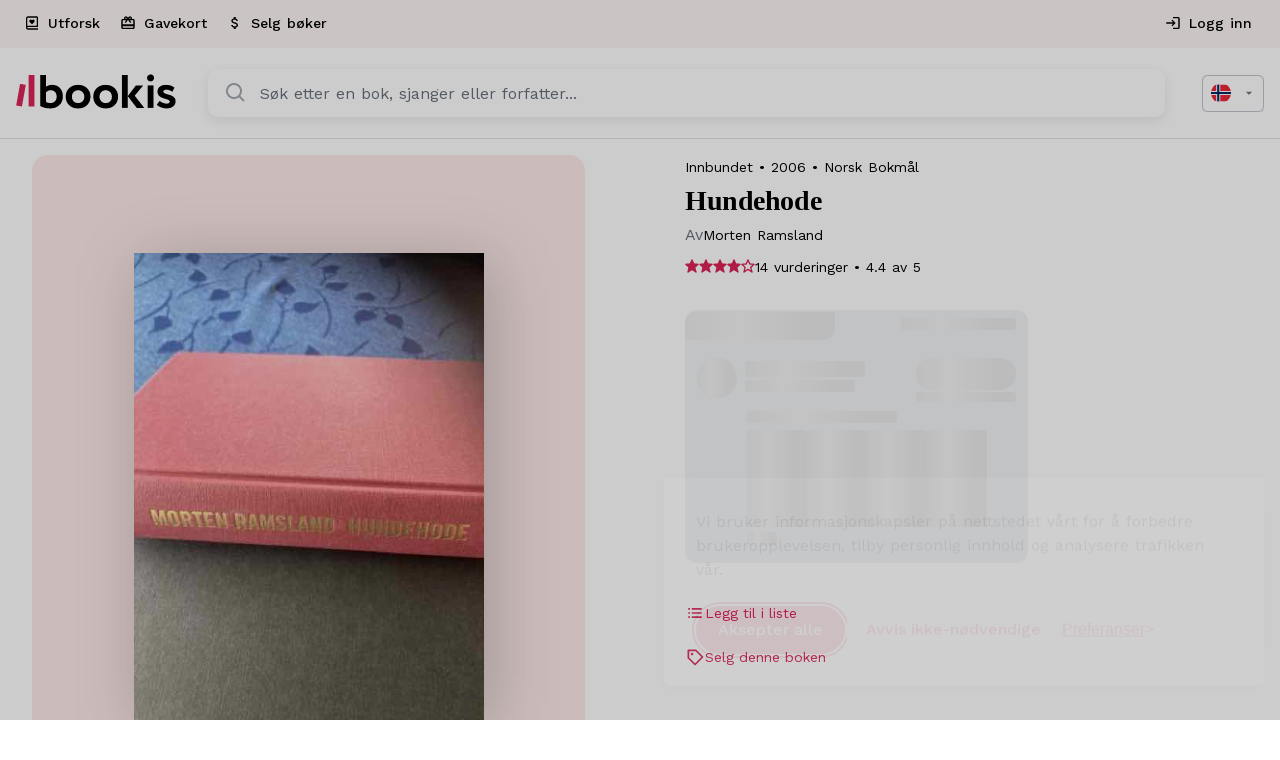

--- FILE ---
content_type: text/html; charset=UTF-8
request_url: https://bookis.com/no/books/morten-ramsland-hundehode-2006-8
body_size: 2276
content:
<!DOCTYPE html>
<html lang="en">
<head>
    <meta charset="utf-8">
    <meta name="viewport" content="width=device-width, initial-scale=1">
    <title></title>
    <style>
        body {
            font-family: "Arial";
        }
    </style>
    <script type="text/javascript">
    window.awsWafCookieDomainList = [];
    window.gokuProps = {
"key":"AQIDAHjcYu/GjX+QlghicBgQ/7bFaQZ+m5FKCMDnO+vTbNg96AE+3PIzueJzgNQj9+QMRk5nAAAAfjB8BgkqhkiG9w0BBwagbzBtAgEAMGgGCSqGSIb3DQEHATAeBglghkgBZQMEAS4wEQQMJn6mAT/20mJKwxseAgEQgDuDUDB6mgzM+zHUHJS6wDTPB3Q2ncFvF8q4Hr7xqRmkaxf5g97EpA2B240DyFHO3P+dA7cbgp7Go/jL2Q==",
          "iv":"D549MgBocQAACA/r",
          "context":"NA5XxFQTMJljhO5jlCgQ6h6lTyO0gewWABIru+h2ZA1hV1YhJ7NDvcDdvezb6hvLhmaMhvcfQNXTJtItuc82UbAzhCjpQ0jJ/By17zs8fXeViJNyGdVkC+yI2KfHZeK6QePUOlTK2ewUeYzBMvdF8U8JNgglDqKQIZgjhjgbP5T3DEKLDK1V7hXMLceFKMkFeqImx3ClLUzfe9xYo9KS6NGCBVl18z7FEg7UOKN7w5PP+9T5SdVm6GK1jo3a7nwUOApgIx5HE4R2kvnblm0/feUehoK8vPT80Jj1UJNMLtsGSvt/vzSKbi3Q2rfGlewaWiZ1uwzSHsyWII8ZtIaQMJ+B7P38+XBr/HCWaH9ojS+ZyC0qRiQ1gIZhhZ6xtx3aHIyDOBrci4PRJSDtAeQV+qturKdn/r14rJf3RTm6xumqJFkESrDWBgtmRvQhqrJTP09PmKQ0xb52cScvAY0w/dVHaWycJjfcUzoZ9joLyliZk9ZryGHtQ5ZTjz+nZE5Pnm1ybV/h51z1MwHWrNVz3H0vRe/WWNZQufMbfZI/WB2xwvFuIBDgC4nc6WYTW6QzuiKjI8qVLrGCc/sXgEgwCKczOy5TEIcxQdFrGmv+hETKTLVoaKAFYus/sEZbLiT1dcPg5mv+oMuFOI0qT/1yuSy1bU3ZdEND0Imd2VWgLOgQ0kDKNiLRiFUBXUVBCg0oazASddWpUS9DFV2py2vL2Sk3GL6wQpS/M5ZlMXH7Z1h1vruC8W9FJDYKEXry5i+FXN7XXn1VZV5jFazNtPqKMjsRUuQG4CjORHVkuaWPNxRKF6X9OZQ="
};
    </script>
    <script src="https://fdf452107f70.ea4d5fab.us-east-2.token.awswaf.com/fdf452107f70/dbc2307d2ec0/eb5f32a7e59b/challenge.js"></script>
</head>
<body>
    <div id="challenge-container"></div>
    <script type="text/javascript">
        AwsWafIntegration.saveReferrer();
        AwsWafIntegration.checkForceRefresh().then((forceRefresh) => {
            if (forceRefresh) {
                AwsWafIntegration.forceRefreshToken().then(() => {
                    window.location.reload(true);
                });
            } else {
                AwsWafIntegration.getToken().then(() => {
                    window.location.reload(true);
                });
            }
        });
    </script>
    <noscript>
        <h1>JavaScript is disabled</h1>
        In order to continue, we need to verify that you're not a robot.
        This requires JavaScript. Enable JavaScript and then reload the page.
    </noscript>
</body>
</html>

--- FILE ---
content_type: text/x-component
request_url: https://bookis.com/no/explore?_rsc=1yl1i
body_size: 1794
content:
1:"$Sreact.fragment"
2:I[15244,[],""]
3:I[43866,[],""]
5:I[86213,[],"OutletBoundary"]
7:I[86213,[],"MetadataBoundary"]
9:I[86213,[],"ViewportBoundary"]
0:{"b":"7nKThR0_SouV2exexm33C","f":[["children",["locale","no","d"],"children","(app)","children","explore",["explore",{"children":["__PAGE__",{}]}],["explore",["$","$1","c",{"children":[null,["$","$L2",null,{"parallelRouterKey":"children","segmentPath":["children","$0:f:0:1","children","(app)","children","explore","children"],"error":"$undefined","errorStyles":"$undefined","errorScripts":"$undefined","template":["$","$L3",null,{}],"templateStyles":"$undefined","templateScripts":"$undefined","notFound":"$undefined","forbidden":"$undefined","unauthorized":"$undefined"}]]}],{"children":["__PAGE__",["$","$1","c",{"children":["$L4",null,["$","$L5",null,{"children":"$L6"}]]}],{},null,false]},null,false],["$","$1","h",{"children":[null,["$","$1","D_2T-iweGcdFmGY-cpbde",{"children":[["$","$L7",null,{"children":"$L8"}],["$","$L9",null,{"children":"$La"}],["$","meta",null,{"name":"next-size-adjust","content":""}]]}]]}],false]],"S":false}
a:[["$","meta","0",{"name":"viewport","content":"width=device-width, initial-scale=1"}]]
8:[["$","meta","0",{"charSet":"utf-8"}],["$","title","1",{"children":"Oppdag din neste leseopplevelseâœ¨"}],["$","meta","2",{"name":"description","content":"Utforsk vÃ¥re sjangre"}],["$","link","3",{"rel":"canonical","href":"https://bookis.com/no/explore"}],["$","link","4",{"rel":"alternate","hrefLang":"no","href":"https://bookis.com/no/explore"}],["$","link","5",{"rel":"alternate","hrefLang":"se","href":"https://bookis.com/se/explore"}],["$","link","6",{"rel":"alternate","hrefLang":"en-no","href":"https://bookis.com/en-no/explore"}],["$","link","7",{"rel":"alternate","hrefLang":"en-se","href":"https://bookis.com/en-se/explore"}],["$","link","8",{"rel":"alternate","hrefLang":"x-default","href":"https://bookis.com/no/explore"}],["$","meta","9",{"property":"og:title","content":"Oppdag din neste leseopplevelseâœ¨"}],["$","meta","10",{"property":"og:description","content":"Utforsk vÃ¥re sjangre"}],["$","meta","11",{"property":"og:url","content":"https://bookis.com/no/explore"}],["$","meta","12",{"property":"og:image","content":"https://strpi-content.s3.eu-north-1.amazonaws.com/share_image_no_399715d1b0.jpg"}],["$","meta","13",{"property":"og:type","content":"website"}],["$","meta","14",{"name":"twitter:card","content":"summary_large_image"}],["$","meta","15",{"name":"twitter:title","content":"Oppdag din neste leseopplevelseâœ¨"}],["$","meta","16",{"name":"twitter:description","content":"Utforsk vÃ¥re sjangre"}],["$","meta","17",{"name":"twitter:image","content":"https://strpi-content.s3.eu-north-1.amazonaws.com/share_image_no_399715d1b0.jpg"}],["$","meta","18",{"property":"al:ios:url","content":"https://apps.apple.com/no/app/bookis/id1299680557?itsct=apps_box_badge&itscg=30200"}],["$","meta","19",{"property":"al:ios:app_store_id","content":"1299680557"}],["$","meta","20",{"property":"al:android:package","content":"com.bookis"}]]
6:null
b:I[31957,["5592","static/chunks/5592-7b0dc51a23ef8cca.js","9891","static/chunks/9891-be45ef622e123aa8.js","2069","static/chunks/2069-5faf5206187d55cd.js","3320","static/chunks/3320-e3dcf40e5f9a705b.js","814","static/chunks/814-25320168aabe0bc7.js","9539","static/chunks/9539-8be7f8f2275f920a.js","7062","static/chunks/7062-36c40938819c4836.js","5565","static/chunks/5565-2ba6d8dfe57bd6c7.js","2940","static/chunks/2940-1ee7b1f6e1000f8f.js","2051","static/chunks/2051-ded5f7cc3258a878.js","5483","static/chunks/5483-4344ec2462ebc005.js","9510","static/chunks/9510-29726611864e3ab5.js","8872","static/chunks/app/%5Blocale%5D/(app)/explore/page-a4d4ca7018c90753.js"],"ExplorePage"]
4:["$","$Lb",null,{"categories":[{"id":409,"slug":"Historie-filosofi","title":"Historie & filosofi","subtitle":" ","image":"https://strpi-content-prod.s3.eu-central-1.amazonaws.com/small_History_27a4c93712.png"},{"id":406,"slug":"personlig-utvikling","title":"Personlig utvikling","subtitle":" ","image":"https://strpi-content-prod.s3.eu-central-1.amazonaws.com/small_Personlig_Utvikling_64baed34ca.jpg"},{"id":408,"slug":"fantasy-science-fiction","title":"Fantasy og science fiction","subtitle":" ","image":"https://strpi-content-prod.s3.eu-central-1.amazonaws.com/small_Category_hero_fantasy_sci_fi_606b26da66.png"},{"id":414,"slug":"biografier","title":"Biografier","subtitle":" ","image":"https://strpi-content-prod.s3.eu-central-1.amazonaws.com/small_Category_hero_biografier_930bc06734.png"},{"id":415,"slug":"barn-og-ungdom","title":"Barn og ungdom","subtitle":" ","image":"https://strpi-content-prod.s3.eu-central-1.amazonaws.com/small_Category_hero_ungdom_84edd1bc05.png"},{"id":410,"slug":"skjonnlitteratur","title":"Romaner og skjÃ¸nnlitteratur","subtitle":" ","image":"https://strpi-content-prod.s3.eu-central-1.amazonaws.com/small_Category_hero_novels_fb099c602f.png"},{"id":416,"slug":"mat-and-drikke","title":"Mat og drikke","subtitle":" ","image":"https://strpi-content-prod.s3.eu-central-1.amazonaws.com/small_preview_kategorier_8_2cf238bc1b.png"},{"id":417,"slug":"livsstil-hobby-og-fritid","title":"Livsstil, hobby og fritid","subtitle":" ","image":"https://strpi-content-prod.s3.eu-central-1.amazonaws.com/small_Category_hero_livsstil_hobby_fritid_cce08a7693.png"},{"id":418,"slug":"bestselgere-1","title":"Bestselgere","subtitle":" ","image":"https://strpi-content-prod.s3.eu-central-1.amazonaws.com/small_preview_kategorier_3_65b85036f3.png"},{"id":407,"slug":"krim-og-mysterier","title":"Krim og mysterier","subtitle":" ","image":"https://strpi-content-prod.s3.eu-central-1.amazonaws.com/small_Krimog_Mysterier_614eafbf51.jpg"},{"id":411,"slug":"barn-1","title":"BarnebÃ¸ker (0-6 Ã¥r)","subtitle":" ","image":"https://strpi-content-prod.s3.eu-central-1.amazonaws.com/small_Category_hero_children_de43824d7c.png"},{"id":405,"slug":"book-tok","title":"#BookTok","subtitle":"PopulÃ¦re bÃ¸ker kjent fra TikTok","image":"https://strpi-content-prod.s3.eu-central-1.amazonaws.com/small_IMG_1618_72c15c8fa2.jpg"}]}]


--- FILE ---
content_type: text/x-component
request_url: https://bookis.com/no/auth?_rsc=1yl1i
body_size: 1520
content:
1:"$Sreact.fragment"
2:I[14547,[],"ClientSegmentRoot"]
3:I[7047,["5592","static/chunks/5592-7b0dc51a23ef8cca.js","9891","static/chunks/9891-be45ef622e123aa8.js","2069","static/chunks/2069-5faf5206187d55cd.js","3320","static/chunks/3320-e3dcf40e5f9a705b.js","814","static/chunks/814-25320168aabe0bc7.js","9539","static/chunks/9539-8be7f8f2275f920a.js","7513","static/chunks/7513-f5d4dfbd7fe218fd.js","2857","static/chunks/2857-d5aa5e1b6106ad24.js","7062","static/chunks/7062-36c40938819c4836.js","5483","static/chunks/5483-4344ec2462ebc005.js","3024","static/chunks/app/%5Blocale%5D/(app)/auth/layout-0bc015eaa4c95863.js"],"default"]
4:I[15244,[],""]
5:I[43866,[],""]
6:I[48894,["586","static/chunks/13b76428-63c8b7c77c94e2f4.js","8229","static/chunks/9da6db1e-0d0f6a231d4eb973.js","5592","static/chunks/5592-7b0dc51a23ef8cca.js","9891","static/chunks/9891-be45ef622e123aa8.js","2069","static/chunks/2069-5faf5206187d55cd.js","3320","static/chunks/3320-e3dcf40e5f9a705b.js","814","static/chunks/814-25320168aabe0bc7.js","9539","static/chunks/9539-8be7f8f2275f920a.js","7513","static/chunks/7513-f5d4dfbd7fe218fd.js","1046","static/chunks/1046-4b4e506454aabb91.js","2857","static/chunks/2857-d5aa5e1b6106ad24.js","7712","static/chunks/7712-2efb139e53b82a75.js","5113","static/chunks/5113-f86536362a5fc576.js","2678","static/chunks/2678-1d6a8765702ff28c.js","5483","static/chunks/5483-4344ec2462ebc005.js","6408","static/chunks/6408-87de0d1c6be2d21a.js","6797","static/chunks/app/%5Blocale%5D/(app)/auth/(authFlow)/page-40dec95442968759.js"],"SignInStep"]
7:I[86213,[],"OutletBoundary"]
9:I[86213,[],"MetadataBoundary"]
b:I[86213,[],"ViewportBoundary"]
0:{"b":"7nKThR0_SouV2exexm33C","f":[["children",["locale","no","d"],"children","(app)","children","auth",["auth",{"children":["(authFlow)",{"children":["__PAGE__",{}]}]},"$undefined","$undefined",true],["auth",["$","$1","c",{"children":[null,["$","$L2",null,{"Component":"$3","slots":{"children":["$","$L4",null,{"parallelRouterKey":"children","segmentPath":["children","$0:f:0:1","children","(app)","children","auth","children"],"error":"$undefined","errorStyles":"$undefined","errorScripts":"$undefined","template":["$","$L5",null,{}],"templateStyles":"$undefined","templateScripts":"$undefined","notFound":"$undefined","forbidden":"$undefined","unauthorized":"$undefined"}]},"params":{"locale":"no"}}]]}],{"children":["(authFlow)",["$","$1","c",{"children":[null,["$","$L4",null,{"parallelRouterKey":"children","segmentPath":["children","$0:f:0:1","children","(app)","children","auth","children","(authFlow)","children"],"error":"$undefined","errorStyles":"$undefined","errorScripts":"$undefined","template":["$","$L5",null,{}],"templateStyles":"$undefined","templateScripts":"$undefined","notFound":"$undefined","forbidden":"$undefined","unauthorized":"$undefined"}]]}],{"children":["__PAGE__",["$","$1","c",{"children":[["$","$L6",null,{}],null,["$","$L7",null,{"children":"$L8"}]]}],{},null,false]},null,false]},null,false],["$","$1","h",{"children":[null,["$","$1","DAG9kL35AwAIDiMzsI71O",{"children":[["$","$L9",null,{"children":"$La"}],["$","$Lb",null,{"children":"$Lc"}],["$","meta",null,{"name":"next-size-adjust","content":""}]]}]]}],false]],"S":false}
c:[["$","meta","0",{"name":"viewport","content":"width=device-width, initial-scale=1"}]]
a:[["$","meta","0",{"charSet":"utf-8"}],["$","title","1",{"children":"Logg inn eller registrer deg - Bookis.com"}],["$","meta","2",{"name":"description","content":"KjÃ¸p din neste bestselger, sÃ¸k etter bruktskatter, eller legg bÃ¸kene dine til salgs. Bookis.com lar deg âœ“ spare penger âœ“ spare tid og âœ“ redusere utslipp"}],["$","link","3",{"rel":"canonical","href":"https://bookis.com/no/auth"}],["$","link","4",{"rel":"alternate","hrefLang":"no","href":"https://bookis.com/no/auth"}],["$","link","5",{"rel":"alternate","hrefLang":"se","href":"https://bookis.com/se/auth"}],["$","link","6",{"rel":"alternate","hrefLang":"en-no","href":"https://bookis.com/en-no/auth"}],["$","link","7",{"rel":"alternate","hrefLang":"en-se","href":"https://bookis.com/en-se/auth"}],["$","link","8",{"rel":"alternate","hrefLang":"x-default","href":"https://bookis.com/no/auth"}],["$","meta","9",{"property":"og:title","content":"Bookis.com: Nettbokhandelen for kjÃ¸p og salg av bÃ¸ker"}],["$","meta","10",{"property":"og:description","content":"KjÃ¸p din neste bestselger, sÃ¸k etter bruktskatter, eller legg bÃ¸kene dine til salgs. Bookis.com lar deg âœ“ spare penger âœ“ spare tid og âœ“ redusere utslipp"}],["$","meta","11",{"property":"og:url","content":"https://bookis.com/no/"}],["$","meta","12",{"property":"og:site_name","content":"Bookis"}],["$","meta","13",{"property":"og:image","content":"https://strpi-content.s3.eu-north-1.amazonaws.com/share_image_no_399715d1b0.jpg"}],["$","meta","14",{"property":"og:type","content":"website"}],["$","meta","15",{"name":"twitter:card","content":"summary_large_image"}],["$","meta","16",{"name":"twitter:title","content":"Bookis.com: Nettbokhandelen for kjÃ¸p og salg av bÃ¸ker"}],["$","meta","17",{"name":"twitter:description","content":"KjÃ¸p din neste bestselger, sÃ¸k etter bruktskatter, eller legg bÃ¸kene dine til salgs. Bookis.com lar deg âœ“ spare penger âœ“ spare tid og âœ“ redusere utslipp"}],["$","meta","18",{"name":"twitter:image","content":"https://strpi-content.s3.eu-north-1.amazonaws.com/share_image_no_399715d1b0.jpg"}],["$","meta","19",{"property":"al:ios:url","content":"https://apps.apple.com/no/app/bookis/id1299680557?itsct=apps_box_badge&itscg=30200"}],["$","meta","20",{"property":"al:ios:app_store_id","content":"1299680557"}],["$","meta","21",{"property":"al:android:package","content":"com.bookis"}]]
8:null
